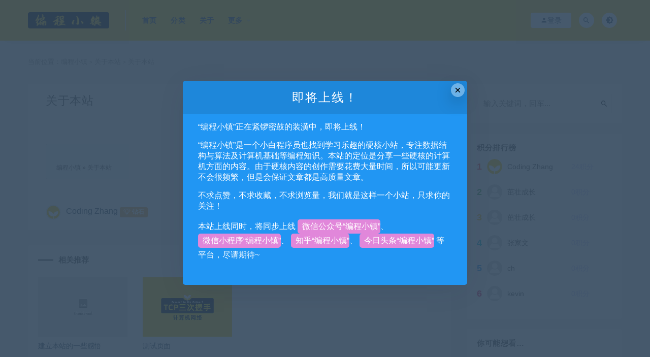

--- FILE ---
content_type: text/html; charset=UTF-8
request_url: https://tech.only4.work/154.html
body_size: 10516
content:
<!DOCTYPE html>
<html lang="zh-CN">
<head>
	<meta charset="UTF-8">
	<meta http-equiv="X-UA-Compatible" content="IE=edge">
	<meta name="viewport" content="width=device-width, initial-scale=1">
	<link rel="profile" href="https://gmpg.org/xfn/11">
	<link href="https://www.only4.work/favicon.ico" rel="icon">
  <title>关于本站-编程小镇</title>

	<meta name='robots' content='max-image-preview:large' />
<style id='global-styles-inline-css' type='text/css'>
body{--wp--preset--color--black: #000000;--wp--preset--color--cyan-bluish-gray: #abb8c3;--wp--preset--color--white: #ffffff;--wp--preset--color--pale-pink: #f78da7;--wp--preset--color--vivid-red: #cf2e2e;--wp--preset--color--luminous-vivid-orange: #ff6900;--wp--preset--color--luminous-vivid-amber: #fcb900;--wp--preset--color--light-green-cyan: #7bdcb5;--wp--preset--color--vivid-green-cyan: #00d084;--wp--preset--color--pale-cyan-blue: #8ed1fc;--wp--preset--color--vivid-cyan-blue: #0693e3;--wp--preset--color--vivid-purple: #9b51e0;--wp--preset--gradient--vivid-cyan-blue-to-vivid-purple: linear-gradient(135deg,rgba(6,147,227,1) 0%,rgb(155,81,224) 100%);--wp--preset--gradient--light-green-cyan-to-vivid-green-cyan: linear-gradient(135deg,rgb(122,220,180) 0%,rgb(0,208,130) 100%);--wp--preset--gradient--luminous-vivid-amber-to-luminous-vivid-orange: linear-gradient(135deg,rgba(252,185,0,1) 0%,rgba(255,105,0,1) 100%);--wp--preset--gradient--luminous-vivid-orange-to-vivid-red: linear-gradient(135deg,rgba(255,105,0,1) 0%,rgb(207,46,46) 100%);--wp--preset--gradient--very-light-gray-to-cyan-bluish-gray: linear-gradient(135deg,rgb(238,238,238) 0%,rgb(169,184,195) 100%);--wp--preset--gradient--cool-to-warm-spectrum: linear-gradient(135deg,rgb(74,234,220) 0%,rgb(151,120,209) 20%,rgb(207,42,186) 40%,rgb(238,44,130) 60%,rgb(251,105,98) 80%,rgb(254,248,76) 100%);--wp--preset--gradient--blush-light-purple: linear-gradient(135deg,rgb(255,206,236) 0%,rgb(152,150,240) 100%);--wp--preset--gradient--blush-bordeaux: linear-gradient(135deg,rgb(254,205,165) 0%,rgb(254,45,45) 50%,rgb(107,0,62) 100%);--wp--preset--gradient--luminous-dusk: linear-gradient(135deg,rgb(255,203,112) 0%,rgb(199,81,192) 50%,rgb(65,88,208) 100%);--wp--preset--gradient--pale-ocean: linear-gradient(135deg,rgb(255,245,203) 0%,rgb(182,227,212) 50%,rgb(51,167,181) 100%);--wp--preset--gradient--electric-grass: linear-gradient(135deg,rgb(202,248,128) 0%,rgb(113,206,126) 100%);--wp--preset--gradient--midnight: linear-gradient(135deg,rgb(2,3,129) 0%,rgb(40,116,252) 100%);--wp--preset--duotone--dark-grayscale: url('#wp-duotone-dark-grayscale');--wp--preset--duotone--grayscale: url('#wp-duotone-grayscale');--wp--preset--duotone--purple-yellow: url('#wp-duotone-purple-yellow');--wp--preset--duotone--blue-red: url('#wp-duotone-blue-red');--wp--preset--duotone--midnight: url('#wp-duotone-midnight');--wp--preset--duotone--magenta-yellow: url('#wp-duotone-magenta-yellow');--wp--preset--duotone--purple-green: url('#wp-duotone-purple-green');--wp--preset--duotone--blue-orange: url('#wp-duotone-blue-orange');--wp--preset--font-size--small: 13px;--wp--preset--font-size--medium: 20px;--wp--preset--font-size--large: 36px;--wp--preset--font-size--x-large: 42px;}.has-black-color{color: var(--wp--preset--color--black) !important;}.has-cyan-bluish-gray-color{color: var(--wp--preset--color--cyan-bluish-gray) !important;}.has-white-color{color: var(--wp--preset--color--white) !important;}.has-pale-pink-color{color: var(--wp--preset--color--pale-pink) !important;}.has-vivid-red-color{color: var(--wp--preset--color--vivid-red) !important;}.has-luminous-vivid-orange-color{color: var(--wp--preset--color--luminous-vivid-orange) !important;}.has-luminous-vivid-amber-color{color: var(--wp--preset--color--luminous-vivid-amber) !important;}.has-light-green-cyan-color{color: var(--wp--preset--color--light-green-cyan) !important;}.has-vivid-green-cyan-color{color: var(--wp--preset--color--vivid-green-cyan) !important;}.has-pale-cyan-blue-color{color: var(--wp--preset--color--pale-cyan-blue) !important;}.has-vivid-cyan-blue-color{color: var(--wp--preset--color--vivid-cyan-blue) !important;}.has-vivid-purple-color{color: var(--wp--preset--color--vivid-purple) !important;}.has-black-background-color{background-color: var(--wp--preset--color--black) !important;}.has-cyan-bluish-gray-background-color{background-color: var(--wp--preset--color--cyan-bluish-gray) !important;}.has-white-background-color{background-color: var(--wp--preset--color--white) !important;}.has-pale-pink-background-color{background-color: var(--wp--preset--color--pale-pink) !important;}.has-vivid-red-background-color{background-color: var(--wp--preset--color--vivid-red) !important;}.has-luminous-vivid-orange-background-color{background-color: var(--wp--preset--color--luminous-vivid-orange) !important;}.has-luminous-vivid-amber-background-color{background-color: var(--wp--preset--color--luminous-vivid-amber) !important;}.has-light-green-cyan-background-color{background-color: var(--wp--preset--color--light-green-cyan) !important;}.has-vivid-green-cyan-background-color{background-color: var(--wp--preset--color--vivid-green-cyan) !important;}.has-pale-cyan-blue-background-color{background-color: var(--wp--preset--color--pale-cyan-blue) !important;}.has-vivid-cyan-blue-background-color{background-color: var(--wp--preset--color--vivid-cyan-blue) !important;}.has-vivid-purple-background-color{background-color: var(--wp--preset--color--vivid-purple) !important;}.has-black-border-color{border-color: var(--wp--preset--color--black) !important;}.has-cyan-bluish-gray-border-color{border-color: var(--wp--preset--color--cyan-bluish-gray) !important;}.has-white-border-color{border-color: var(--wp--preset--color--white) !important;}.has-pale-pink-border-color{border-color: var(--wp--preset--color--pale-pink) !important;}.has-vivid-red-border-color{border-color: var(--wp--preset--color--vivid-red) !important;}.has-luminous-vivid-orange-border-color{border-color: var(--wp--preset--color--luminous-vivid-orange) !important;}.has-luminous-vivid-amber-border-color{border-color: var(--wp--preset--color--luminous-vivid-amber) !important;}.has-light-green-cyan-border-color{border-color: var(--wp--preset--color--light-green-cyan) !important;}.has-vivid-green-cyan-border-color{border-color: var(--wp--preset--color--vivid-green-cyan) !important;}.has-pale-cyan-blue-border-color{border-color: var(--wp--preset--color--pale-cyan-blue) !important;}.has-vivid-cyan-blue-border-color{border-color: var(--wp--preset--color--vivid-cyan-blue) !important;}.has-vivid-purple-border-color{border-color: var(--wp--preset--color--vivid-purple) !important;}.has-vivid-cyan-blue-to-vivid-purple-gradient-background{background: var(--wp--preset--gradient--vivid-cyan-blue-to-vivid-purple) !important;}.has-light-green-cyan-to-vivid-green-cyan-gradient-background{background: var(--wp--preset--gradient--light-green-cyan-to-vivid-green-cyan) !important;}.has-luminous-vivid-amber-to-luminous-vivid-orange-gradient-background{background: var(--wp--preset--gradient--luminous-vivid-amber-to-luminous-vivid-orange) !important;}.has-luminous-vivid-orange-to-vivid-red-gradient-background{background: var(--wp--preset--gradient--luminous-vivid-orange-to-vivid-red) !important;}.has-very-light-gray-to-cyan-bluish-gray-gradient-background{background: var(--wp--preset--gradient--very-light-gray-to-cyan-bluish-gray) !important;}.has-cool-to-warm-spectrum-gradient-background{background: var(--wp--preset--gradient--cool-to-warm-spectrum) !important;}.has-blush-light-purple-gradient-background{background: var(--wp--preset--gradient--blush-light-purple) !important;}.has-blush-bordeaux-gradient-background{background: var(--wp--preset--gradient--blush-bordeaux) !important;}.has-luminous-dusk-gradient-background{background: var(--wp--preset--gradient--luminous-dusk) !important;}.has-pale-ocean-gradient-background{background: var(--wp--preset--gradient--pale-ocean) !important;}.has-electric-grass-gradient-background{background: var(--wp--preset--gradient--electric-grass) !important;}.has-midnight-gradient-background{background: var(--wp--preset--gradient--midnight) !important;}.has-small-font-size{font-size: var(--wp--preset--font-size--small) !important;}.has-medium-font-size{font-size: var(--wp--preset--font-size--medium) !important;}.has-large-font-size{font-size: var(--wp--preset--font-size--large) !important;}.has-x-large-font-size{font-size: var(--wp--preset--font-size--x-large) !important;}
</style>
<link rel='stylesheet' id='external-css'  href='https://tech.only4.work/wp-content/themes/ripro/assets/css/external.css?ver=6.9.0' type='text/css' media='all' />
<link rel='stylesheet' id='sweetalert2-css'  href='https://tech.only4.work/wp-content/themes/ripro/assets/css/sweetalert2.min.css?ver=6.9.0' type='text/css' media='all' />
<link rel='stylesheet' id='app-css'  href='https://tech.only4.work/wp-content/themes/ripro/assets/css/app.css?ver=6.9.0' type='text/css' media='all' />
<link rel='stylesheet' id='diy-css'  href='https://tech.only4.work/wp-content/themes/ripro/assets/css/diy.css?ver=6.9.0' type='text/css' media='all' />
<link rel='stylesheet' id='fancybox-css'  href='https://tech.only4.work/wp-content/themes/ripro/assets/css/jquery.fancybox.min.css?ver=6.9.0' type='text/css' media='all' />
<script type='text/javascript' src='https://tech.only4.work/wp-content/themes/ripro/assets/js/jquery-2.2.4.min.js?ver=2.2.4' id='jquery-js'></script>
<script type='text/javascript' src='https://tech.only4.work/wp-content/themes/ripro/assets/js/plugins/sweetalert2.min.js?ver=6.9.0' id='sweetalert2-js'></script>
<meta name="keywords" content="关于本站">
<meta name="description" content="...">
<style>  /* logo大一些 */
  .navbar .logo {
    max-width: 160px;
  }
	/* 首页搜一搜不要透明灰滤镜色 */
	.home-filter--content:before {
    background-color: inherit;
	}
	/* 内页顶部背景透明灰滤镜色浅一些 */
	.term-bar:before {
    background-color: rgba(91, 91, 91, 0.4);
  }
	/* 首页分类背景图透明灰滤镜色浅一些 */
  .uposts .codesign-cover {
    /* 安卓手机QQ不支持半透明 */
    background: #806800;
    background: #000000bd;
  }
	/* 导航栏、页脚背景色 */
  /* .site-footer, */
  .site-header {
    background-color: #fbcc00;
    background-color: #fbcc00ee;
  }
  .navbar .sub-menu {
      background-color: #ffe575;
  }

	/* 导航栏屏幕自适应 */
	@media (max-width: 430px){
    .header__cat > .user-pbtn > span {
      display: none !important;
    }
    .navbar .logo {
      max-width: 120px;
    }
  }
	@media (max-width: 330px){
    .navbar .logo {
      max-width: 100px;
    }
  }
	@media (max-width: 300px){
    .header__cat {
      display: none !important;
    }
  }</style>	<!-- HTML5 shim, for IE6-8 support of HTML5 elements. All other JS at the end of file. -->
    <!--[if lt IE 9]>
      <script src="https://tech.only4.work/wp-content/themes/ripro/assets/js/html5shiv.js"></script>
      <script src="https://tech.only4.work/wp-content/themes/ripro/assets/js/respond.min.js"></script>
    <![endif]-->
          <script> $(document).ready(function() { NProgress.start(); $(window).load(function() { NProgress.done(); }); });</script>
    </head>

<body class="post-template-default single single-post postid-154 single-format-standard  navbar-sticky sidebar-right pagination-infinite_button no-off-canvas">

<div class="site">
    
<header class="site-header">
      <div class="container">
      <div class="navbar">
      <div class="logo-wrapper">
              <a href="https://tech.only4.work/">
          <img class="logo regular tap-logo" src="https://tech.only4.work/wp-content/uploads/2021/08/1629791507-50f83aa886d5b5b.png" data-dark="" alt="编程小镇">
        </a>
            </div>
      <div class="sep"></div>
      
      <nav class="main-menu hidden-xs hidden-sm hidden-md">
        <ul id="menu-%e9%a1%b6%e9%83%a8%e8%8f%9c%e5%8d%95" class="nav-list u-plain-list"><li id="menu-item-42" class="menu-item menu-item-type-custom menu-item-object-custom menu-item-home menu-item-42"><a href="https://tech.only4.work/">首页</a></li>
<li id="menu-item-43" class="menu-item menu-item-type-post_type menu-item-object-page menu-item-43"><a href="https://tech.only4.work/zhuanti">分类</a></li>
<li id="menu-item-47" class="menu-item menu-item-type-post_type menu-item-object-page menu-item-47"><a href="https://tech.only4.work/sample-page">关于</a></li>
<li id="menu-item-97" class="menu-item menu-item-type-custom menu-item-object-custom menu-item-has-children menu-item-97"><a href="#">更多</a>
<ul class="sub-menu">
	<li id="menu-item-45" class="menu-item menu-item-type-post_type menu-item-object-page menu-item-45"><a href="https://tech.only4.work/tags">标签</a></li>
	<li id="menu-item-44" class="menu-item menu-item-type-post_type menu-item-object-page menu-item-44"><a href="https://tech.only4.work/archives">时间线</a></li>
</ul>
</li>
</ul>      </nav>
      
      <div class="main-search">
        <form method="get" class="search-form inline" action="https://tech.only4.work/">
  <input type="search" class="search-field inline-field" placeholder="输入关键词，回车..." autocomplete="off" value="" name="s" required="required">
  <button type="submit" class="search-submit"><i class="mdi mdi-magnify"></i></button>
</form>        <div class="search-close navbar-button"><i class="mdi mdi-close"></i></div>
      </div>

      <div class="actions">
                  <!-- user -->
                        <div class="login-btn navbar-button"><i class="mdi mdi-account"></i> 登录</div>
                          <!-- user end -->
        <div class="search-open navbar-button"><i class="mdi mdi-magnify"></i></div>
                <div class="tap-dark navbar-button"><i class="mdi mdi-brightness-4"></i></div>
                <div class="burger"></div>
      </div>
    </div>
      </div>
  </header>

<div class="header-gap"></div>    
    <div class="site-content">
    

<div class="container">
	<div class="breadcrumbs">
	当前位置：<a href="https://tech.only4.work">编程小镇</a> <small>></small> <a href="https://tech.only4.work/about">关于本站</a> <small>></small> 关于本站	</div>
	<div class="row">
		<div class="content-column col-lg-9">
			<div class="content-area">
				<main class="site-main">
					<article id="post-154" class="article-content">
    <div class="container">
  
<div class="cao_entry_header">

  <header class="entry-header">    
    <h1 class="entry-title">关于本站</h1>  </header></div></div>  <div class="container">
    <div class="entry-wrapper">
            <div class="entry-content u-text-format u-clearfix">
              </div>
      <div id="pay-single-box"></div>
        <div class="article-copyright"><br/><a href="https://tech.only4.work">编程小镇</a> &raquo; <a href="https://tech.only4.work/154.html">关于本站</a></div>

<div class="article-footer">
    <div class="author-box">
    <div class="author-image">
      <img alt='Coding Zhang' data-src='https://tech.only4.work/wp-content/uploads/avatar/avatar-1.png' class='lazyload avatar avatar-140 photo gravatar' height='140' width='140' />    </div>
    <div class="author-info">
      <h4 class="author-name">
        <a target="_blank" href="javascript:;">Coding Zhang</a>
        <span class="label label-warning"><i class="fa fa-diamond"></i> 钻石</span>      </h4>
    </div>
  </div>
      <div class="xshare">
      <span class="xshare-title">分享到：</span>
                 <a href="javascript:;" title="收藏文章" etap="star" data-postid="154" class="ripro-star"><i class="fa fa-star-o"></i></a>
            <a href="" etap="share" data-share="qq" class="share-qq"><i class="fa fa-qq"></i></a>
      <a href="" etap="share" data-share="weibo" class="share-weibo"><i class="fa fa-weibo"></i></a>
        </div>
   
</div>    </div>
  </div>
</article>



      <!-- # 标准网格模式... -->
      <div class="related-posts-grid">
        <h4 class="u-border-title">相关推荐</h4>
        <div class="row">
                     <div class="col-6 col-sm-3 col-md-3 mt-10 mb-10">
              <article class="post">
                  <div class="entry-media">
    <div class="placeholder" style="padding-bottom: 66.666666666667%;">
      <a target="_blank"  href="https://tech.only4.work/121.html">
        <img class="lazyload" data-src="https://tech.only4.work/wp-content/themes/ripro/timthumb.php?src=https://tech.only4.work/wp-content/themes/ripro/assets/images/thumb/1.jpg&#038;h=200&#038;w=300&#038;zc=1&#038;a=c&#038;q=100&#038;s=1" src="[data-uri]" alt="建立本站的一些感悟">  
      </a>
          </div>
    <div class="entry-star"><a href="javascript:;" title="收藏文章" etap="star" data-postid="121" class="ripro-star"><i class="fa fa-star-o"></i></a></div>  </div>
                  <div class="entry-wrapper">
                  
  <header class="entry-header">    
    <h4 class="entry-title"><a target="_blank" href="https://tech.only4.work/121.html" title="建立本站的一些感悟" rel="bookmark">建立本站的一些感悟</a></h4>  </header>                </div>
              </article>
            </div>
                      <div class="col-6 col-sm-3 col-md-3 mt-10 mb-10">
              <article class="post">
                  <div class="entry-media">
    <div class="placeholder" style="padding-bottom: 66.666666666667%;">
      <a target="_blank"  href="https://tech.only4.work/32.html">
        <img class="lazyload" data-src="https://tech.only4.work/wp-content/themes/ripro/timthumb.php?src=https://tech.only4.work/wp-content/uploads/2021/07/1626427402-1d73cd12dc41d47.png&#038;h=200&#038;w=300&#038;zc=1&#038;a=c&#038;q=100&#038;s=1" src="[data-uri]" alt="测试页面">  
      </a>
          </div>
    <div class="entry-star"><a href="javascript:;" title="收藏文章" etap="star" data-postid="32" class="ripro-star"><i class="fa fa-star-o"></i></a></div>  </div>
                  <div class="entry-wrapper">
                  
  <header class="entry-header">    
    <h4 class="entry-title"><a target="_blank" href="https://tech.only4.work/32.html" title="测试页面" rel="bookmark">测试页面</a></h4>  </header>                </div>
              </article>
            </div>
                  </div>
      </div>
    
  

<div class="bottom-area">
    <div id="comments" class="comments-area">
        
        
        
        	<div id="respond" class="comment-respond">
		<h3 id="reply-title" class="comment-reply-title">发表评论 <small><a rel="nofollow" id="cancel-comment-reply-link" href="/154.html#respond" style="display:none;">取消回复</a></small></h3><form action="https://tech.only4.work/wp-comments-post.php" method="post" id="commentform" class="comment-form" novalidate><p class="comment-form-comment"><textarea id="comment" name="comment" rows="8" aria-required="true"></textarea></p><div class="row comment-author-inputs"><div class="col-md-4 input"><p class="comment-form-author"><label for="author">昵称*</label><input id="author" name="author" type="text" value="" size="30" aria-required='true'></p></div>
<div class="col-md-4 input"><p class="comment-form-email"><label for="email">E-mail*</label><input id="email" name="email" type="text" value="" size="30" aria-required='true'></p></div>
<div class="col-md-4 input"><p class="comment-form-url"><label for="url">网站</label><input id="url" name="url" type="text" value="" size="30"></p></div></div>
<p class="comment-form-cookies-consent"><input id="wp-comment-cookies-consent" name="wp-comment-cookies-consent" type="checkbox" value="yes"> <label for="wp-comment-cookies-consent">下次发表评论时，请在此浏览器中保存我的姓名、电子邮件和网站</label></p>
<p class="form-submit"><input name="submit" type="submit" id="submit" class="button" value="发表评论" /> <input type='hidden' name='comment_post_ID' value='154' id='comment_post_ID' />
<input type='hidden' name='comment_parent' id='comment_parent' value='0' />
</p></form>	</div><!-- #respond -->
	    </div>
</div>				</main>
			</div>
		</div>
					<div class="sidebar-column col-lg-3">
				
<aside class="widget-area">
	<div id="search-2" class="widget widget_search"><form method="get" class="search-form inline" action="https://tech.only4.work/">
  <input type="search" class="search-field inline-field" placeholder="输入关键词，回车..." autocomplete="off" value="" name="s" required="required">
  <button type="submit" class="search-submit"><i class="mdi mdi-magnify"></i></button>
</form></div><div id="cao_widget_userstop-7" class="widget widget-userstop"><h5 class="widget-title">积分排行榜</h5><ul><li><span class="index num-1">1</span><span class="avatar"><img alt='' data-src='https://tech.only4.work/wp-content/uploads/avatar/avatar-1.png' class='lazyload avatar avatar-96 photo gravatar' height='96' width='96' /></span><span class="name">Coding Zhang</span><span class="credits"><span class="num">24</span>积分</span></li><li><span class="index num-2">2</span><span class="avatar"><img alt='' data-src='https://tech.only4.work/wp-content/themes/ripro/assets/images/avatar/1.png' class='lazyload avatar avatar-96 photo ' height='96' width='96' /></span><span class="name">茁壮成长</span><span class="credits"><span class="num">0</span>积分</span></li><li><span class="index num-3">3</span><span class="avatar"><img alt='' data-src='https://tech.only4.work/wp-content/themes/ripro/assets/images/avatar/1.png' class='lazyload avatar avatar-96 photo ' height='96' width='96' /></span><span class="name">茁壮成长</span><span class="credits"><span class="num">0</span>积分</span></li><li><span class="index num-4">4</span><span class="avatar"><img alt='' data-src='https://tech.only4.work/wp-content/themes/ripro/assets/images/avatar/1.png' class='lazyload avatar avatar-96 photo ' height='96' width='96' /></span><span class="name">张家文</span><span class="credits"><span class="num">0</span>积分</span></li><li><span class="index num-5">5</span><span class="avatar"><img alt='' data-src='https://tech.only4.work/wp-content/themes/ripro/assets/images/avatar/1.png' class='lazyload avatar avatar-96 photo ' height='96' width='96' /></span><span class="name">ch</span><span class="credits"><span class="num">0</span>积分</span></li><li><span class="index num-6">6</span><span class="avatar"><img alt='' data-src='https://tech.only4.work/wp-content/themes/ripro/assets/images/avatar/1.png' class='lazyload avatar avatar-96 photo ' height='96' width='96' /></span><span class="name">kevin</span><span class="credits"><span class="num">0</span>积分</span></li></ul></div><div id="cao_widget_post-6" class="widget cao-widget-posts"><h5 class="widget-title">你可能想看&#8230;</h5><div class="posts"><div class="left">  <div class="entry-media">
    <div class="placeholder" style="padding-bottom: 66.666666666667%;">
      <a target="_blank"  href="https://tech.only4.work/121.html">
        <img class="lazyload" data-src="https://tech.only4.work/wp-content/themes/ripro/timthumb.php?src=https://tech.only4.work/wp-content/themes/ripro/assets/images/thumb/1.jpg&#038;h=200&#038;w=300&#038;zc=1&#038;a=c&#038;q=100&#038;s=1" src="[data-uri]" alt="建立本站的一些感悟">  
      </a>
          </div>
    <div class="entry-star"><a href="javascript:;" title="收藏文章" etap="star" data-postid="121" class="ripro-star"><i class="fa fa-star-o"></i></a></div>  </div>
  <a href="https://tech.only4.work/121.html" rel="bookmark" title="建立本站的一些感悟">建立本站的一些感悟</a></div><div class="left">  <div class="entry-media">
    <div class="placeholder" style="padding-bottom: 66.666666666667%;">
      <a target="_blank"  href="https://tech.only4.work/150.html">
        <img class="lazyload" data-src="https://tech.only4.work/wp-content/themes/ripro/timthumb.php?src=https://tech.only4.work/wp-content/themes/ripro/assets/images/thumb/1.jpg&#038;h=200&#038;w=300&#038;zc=1&#038;a=c&#038;q=100&#038;s=1" src="[data-uri]" alt="数据结构 分类简介">  
      </a>
          </div>
    <div class="entry-star"><a href="javascript:;" title="收藏文章" etap="star" data-postid="150" class="ripro-star"><i class="fa fa-star-o"></i></a></div>  </div>
  <a href="https://tech.only4.work/150.html" rel="bookmark" title="数据结构 分类简介">数据结构 分类简介</a></div><div class="left">  <div class="entry-media">
    <div class="placeholder" style="padding-bottom: 66.666666666667%;">
      <a target="_blank"  href="https://tech.only4.work/154.html">
        <img class="lazyload" data-src="https://tech.only4.work/wp-content/themes/ripro/timthumb.php?src=https://tech.only4.work/wp-content/themes/ripro/assets/images/thumb/1.jpg&#038;h=200&#038;w=300&#038;zc=1&#038;a=c&#038;q=100&#038;s=1" src="[data-uri]" alt="关于本站">  
      </a>
          </div>
    <div class="entry-star"><a href="javascript:;" title="收藏文章" etap="star" data-postid="154" class="ripro-star"><i class="fa fa-star-o"></i></a></div>  </div>
  <a href="https://tech.only4.work/154.html" rel="bookmark" title="关于本站">关于本站</a></div><div class="left">  <div class="entry-media">
    <div class="placeholder" style="padding-bottom: 66.666666666667%;">
      <a target="_blank"  href="https://tech.only4.work/32.html">
        <img class="lazyload" data-src="https://tech.only4.work/wp-content/themes/ripro/timthumb.php?src=https://tech.only4.work/wp-content/uploads/2021/07/1626427402-1d73cd12dc41d47.png&#038;h=200&#038;w=300&#038;zc=1&#038;a=c&#038;q=100&#038;s=1" src="[data-uri]" alt="测试页面">  
      </a>
          </div>
    <div class="entry-star"><a href="javascript:;" title="收藏文章" etap="star" data-postid="32" class="ripro-star"><i class="fa fa-star-o"></i></a></div>  </div>
  <a href="https://tech.only4.work/32.html" rel="bookmark" title="测试页面">测试页面</a></div><div class="left">  <div class="entry-media">
    <div class="placeholder" style="padding-bottom: 66.666666666667%;">
      <a target="_blank"  href="https://tech.only4.work/30.html">
        <img class="lazyload" data-src="https://tech.only4.work/wp-content/themes/ripro/timthumb.php?src=https://tech.only4.work/wp-content/themes/ripro/assets/images/thumb/1.jpg&#038;h=200&#038;w=300&#038;zc=1&#038;a=c&#038;q=100&#038;s=1" src="[data-uri]" alt="计算机网络 分类简介">  
      </a>
          </div>
    <div class="entry-star"><a href="javascript:;" title="收藏文章" etap="star" data-postid="30" class="ripro-star"><i class="fa fa-star-o"></i></a></div>  </div>
  <a href="https://tech.only4.work/30.html" rel="bookmark" title="计算机网络 分类简介">计算机网络 分类简介</a></div></div></div></aside>			</div>
			</div>
</div>


</div><!-- end sitecoent --> 


	<footer class="site-footer">
		<div class="container">
			
			<div class="footer-widget">
    <div class="row">
        <div class="col-xs-12 col-sm-6 col-md-3 widget--about">
            <div class="widget--content">
                <div class="footer--logo mb-20">
                    <img class="tap-logo" src="https://tech.only4.work/wp-content/uploads/2021/08/1629791507-50f83aa886d5b5b.png" data-dark="https://tech.only4.work/wp-content/uploads/2021/08/1629791507-50f83aa886d5b5b.png" alt="编程小镇">
                </div>
                <p class="mb-10">专注数据结构与算法及计算机基础等编程知识。</p>
            </div>
        </div>
        <!-- .col-md-2 end -->
        <div class="col-xs-12 col-sm-3 col-md-2 col-md-offset-1 widget--links">
            <div class="widget--title">
                <h5>本站导航</h5>
            </div>
            <div class="widget--content">
                <ul class="list-unstyled mb-0">
                                    </ul>
            </div>
        </div>
        <!-- .col-md-2 end -->
        <div class="col-xs-12 col-sm-3 col-md-2 widget--links">
            <div class="widget--title">
                <h5>友情链接</h5>
            </div>
            <div class="widget--content">
                <ul class="list-unstyled mb-0">
                    <li><a target="_blank" href="https://www.only4.work/">张小弟之家</a></li><li><a target="_blank" href="https://tawords.com/">背Ta单词</a></li>                </ul>
            </div>
        </div>
        <!-- .col-md-2 end -->
        <div class="col-xs-12 col-sm-12 col-md-4 widget--newsletter">
            <div class="widget--title">
                <h5>快速搜索</h5>
            </div>
            <div class="widget--content">
                <form class="newsletter--form mb-30" action="https://tech.only4.work/" method="get">
                    <input type="text" class="form-control" name="s" placeholder="关键词">
                    <button type="submit"><i class="fa fa-arrow-right"></i></button>
                </form>
                <h6></h6>
            </div>
        </div>

    </div>
</div>						  <div class="site-info">
			    © 2019 - 2021 编程小镇. All rights reserved<br>			    			    <a href="http://www.beian.miit.gov.cn" target="_blank" class="text"> 鄂ICP备19016486号<br></a>
			    			  </div>
					</div>
	</footer>
	
<div class="rollbar">
	
	<div class="rollbar-item" etap="to_full" title="全屏页面"><i class="fa fa-arrows-alt"></i></div>

	
	    <div class="rollbar-item tap-dark" etap="tap-dark" title="夜间模式"><i class="mdi mdi-brightness-4"></i></div>
    	<div class="rollbar-item" etap="to_top" title="返回顶部"><i class="fa fa-angle-up"></i></div>
</div>

<div class="dimmer"></div>

    <div id="popup-signup" class="popup-signup fade" style="display: none;">
    <div class="register-login-modal" role="document">
        <div class="modal-content">
            <div class="modal-body">
                <img class="popup-logo" src="https://tech.only4.work/wp-content/uploads/2021/08/1629791507-50f83aa886d5b5b.png" data-dark="https://tech.only4.work/wp-content/uploads/2021/08/1629791507-50f83aa886d5b5b.png" alt="编程小镇">
                    <!-- Nav tabs -->
                    <ul class="nav nav-tabs">
                        <li class="active"><a href="#login" data-toggle="login">登录</a>
                        </li>
                        <li><a href="#signup" data-toggle="signup">注册</a>
                        </li>
                    </ul>
                    <!-- Tab panes -->
                    <div class="tab-content">
                        <div class="tab-pane fade in active" id="login">
                            <div class="signup-form-container text-center">
                                <form class="mb-0">
                                                                                                                <div class="form-group">
                                            <input type="text" class="form-control" name="username" placeholder="*用户名或邮箱">
                                        </div>
                                        <div class="form-group">
                                            <input type="password" class="form-control" name="password" placeholder="*密码">
                                        </div>
                                        <button type="button" class="go-login btn btn--primary btn--block"><i class="fa fa-bullseye"></i> 安全登录</button> 
                                        <!-- <a href="#" class="forget-password">忘记密码?</a> -->
                                                                    </form>
                                <!-- form  end -->
                            </div>
                            <!-- .signup-form end -->
                        </div>
                        <div class="tab-pane fade in" id="signup">
                            <form class="mb-0">
                                                                                                    <div class="form-group">
                                        <input type="text" class="form-control" name="user_name" placeholder="输入英文用户名">
                                    </div>
                                    <!-- .form-group end -->
                                    <div class="form-group">
                                        <input type="email" class="form-control" name="user_email" placeholder="绑定邮箱">
                                    </div>
                                    <!-- .form-group end -->
                                    <div class="form-group">
                                        <input type="password" class="form-control" name="user_pass" placeholder="密码最小长度为6">
                                    </div>
                                    <div class="form-group">
                                        <input type="password" class="form-control" name="user_pass2" placeholder="再次输入密码">
                                    </div>
                                                                        <div class="form-group">
                                        <div class="input-group">
                                          <input type="text" class="form-control" name="captcha" placeholder="邮箱验证码">
                                          <span class="input-group-btn">
                                            <button class="go-captcha_email btn btn--secondary" type="button">发送验证码</button>
                                          </span>
                                        </div>
                                    </div>
                                                                        <button type="button" class="go-register btn btn--primary btn--block"><i class="fa fa-bullseye"></i> 立即注册</button>
                                                                
                            </form>
                            <!-- form  end -->
                        </div>
                    </div>
                    <a target="_blank" href="https://tech.only4.work/wp-login.php?action=lostpassword" class="rest-password">忘记密码？</a>
            </div>
            <!-- /.modal-content -->
        </div>
        <!-- /.modal-dialog -->
    </div>
    <!-- /.modal -->
</div>


<div class="off-canvas">
  <div class="canvas-close"><i class="mdi mdi-close"></i></div>
  <div class="logo-wrapper">
      <a href="https://tech.only4.work/">
      <img class="logo regular" src="https://tech.only4.work/wp-content/uploads/2021/08/1629791507-50f83aa886d5b5b.png" alt="编程小镇">
    </a>
    </div>
  <div class="mobile-menu hidden-lg hidden-xl"></div>
  <aside class="widget-area">
      </aside>
</div>
<script>
    console.log("\n %c RiPro V6.9.0 %c tech.only4.work \n\n", "color: #fadfa3; background: #030307; padding:5px 0;", "background: #fadfa3; padding:5px 0;");
    console.log("SQL 请求数：87");
    console.log("页面生成耗时： 0.12220");
</script>


<script>
  // cookie操作
  //设置cookie
  function setCookie(cname, cvalue, exdays) {
      var d = new Date();
      d.setTime(d.getTime() + (exdays*24*60*60*1000));
      var expires = "expires="+d.toUTCString();
      document.cookie = cname + "=" + cvalue + "; " + expires;
  }
  //获取cookie
  function getCookie(cname) {
      var name = cname + "=";
      var ca = document.cookie.split(';');
      for(var i=0; i<ca.length; i++) {
          var c = ca[i];
          while (c.charAt(0)==' ') c = c.substring(1);
          if (c.indexOf(name) != -1) return c.substring(name.length, c.length);
      }
      return "";
  }
  //清除cookie
  function clearCookie(name) {  
      setCookie(name, "", -1);  
  }
	// 清除全站公告的cookie缓存
	// clearCookie("cao_notice_cookie");
</script>

<script>
	/*
  document.getElementsByClassName("header__cat")[0].classList.add("hidden-xs")
  document.getElementsByClassName("header__cat")[0].classList.add("hidden-sm")
  document.getElementsByClassName("header__cat")[0].classList.add("hidden-md")
  document.getElementsByClassName("header__cat")[0].classList.add("hidden-md")

  document.getElementsByClassName("tap-dark")[0].classList.add("hidden-xs")
  */
  /* document.oncopy=function () {
    var txt = window.getSelection?window.getSelection():document.selection.createRange().text
    console.log((txt+"").length)
    event.returnValue=false
  } */

  // 监听copy(复制)事件
  document.addEventListener("copy", (e) => {
  	var txt = window.getSelection?window.getSelection().toString().trim():""
    var len = txt.length
    console.log(len)
    if(len>50){
      // 自己想要在粘贴内容添加的文字信息 
      let myText = "来源：编程小镇\r\n链接："+window.location.href+"\r\n著作权归作者所有，转载请保留原文链接及本声明，谢谢！";
      // 获取粘贴板对象
      let clipboardData = e.clipboardData || window.clipboardData;
      // 如果粘贴板对象不存在，便停止操作
      if (!clipboardData) {
          return 
      }
      // 获取到选中的文字，并且加上自己想要添加的文字信息
      let result = (len<700)?
          txt + "\r\n\r\n——————————\r\n" + myText :
          myText + "\r\n\r\n" + txt;
      // 阻止粘贴事件执行默认方法
      e.preventDefault();
      // 将修改完的复制的信息赋值到粘贴板上
      clipboardData.setData('text', result);
    }
  }, false)
</script>
<script type='text/javascript' src='https://tech.only4.work/wp-content/themes/ripro/assets/js/plugins.js?ver=6.9.0' id='plugins-js'></script>
<script type='text/javascript' id='app-js-extra'>
/* <![CDATA[ */
var caozhuti = {"site_name":"\u7f16\u7a0b\u5c0f\u9547","home_url":"https:\/\/tech.only4.work","ajaxurl":"https:\/\/tech.only4.work\/wp-admin\/admin-ajax.php","is_singular":"1","tencent_captcha":{"is":"0","appid":""},"infinite_load":"\u52a0\u8f7d\u66f4\u591a","infinite_loading":"<i class=\"fa fa-spinner fa-spin\"><\/i> \u52a0\u8f7d\u4e2d...","site_notice":{"is":"1","color":"rgb(33, 150, 243)","html":"<div class=\"notify-content\"><h3>\u5373\u5c06\u4e0a\u7ebf\uff01<\/h3><div><p>\r\n\u201c\u7f16\u7a0b\u5c0f\u9547\u201d\u6b63\u5728\u7d27\u9523\u5bc6\u9f13\u7684\u88c5\u6f62\u4e2d\uff0c\u5373\u5c06\u4e0a\u7ebf\uff01\r\n<\/p>\r\n<p>\r\n\u201c\u7f16\u7a0b\u5c0f\u9547\u201d\u662f\u4e00\u4e2a\u5c0f\u767d\u7a0b\u5e8f\u5458\u4e5f\u627e\u5230\u5b66\u4e60\u4e50\u8da3\u7684\u786c\u6838\u5c0f\u7ad9\uff0c\u4e13\u6ce8\u6570\u636e\u7ed3\u6784\u4e0e\u7b97\u6cd5\u53ca\u8ba1\u7b97\u673a\u57fa\u7840\u7b49\u7f16\u7a0b\u77e5\u8bc6\u3002\u672c\u7ad9\u7684\u5b9a\u4f4d\u662f\u5206\u4eab\u4e00\u4e9b\u786c\u6838\u7684\u8ba1\u7b97\u673a\u65b9\u9762\u7684\u5185\u5bb9\u3002\u7531\u4e8e\u786c\u6838\u5185\u5bb9\u7684\u521b\u4f5c\u9700\u8981\u82b1\u8d39\u5927\u91cf\u65f6\u95f4\uff0c\u6240\u4ee5\u53ef\u80fd\u66f4\u65b0\u4e0d\u4f1a\u5f88\u9891\u7e41\uff0c\u4f46\u662f\u4f1a\u4fdd\u8bc1\u6587\u7ae0\u90fd\u662f\u9ad8\u8d28\u91cf\u6587\u7ae0\u3002\r\n<\/p>\r\n<p>\r\n\u4e0d\u6c42\u70b9\u8d5e\uff0c\u4e0d\u6c42\u6536\u85cf\uff0c\u4e0d\u6c42\u6d4f\u89c8\u91cf\uff0c\u6211\u4eec\u5c31\u662f\u8fd9\u6837\u4e00\u4e2a\u5c0f\u7ad9\uff0c\u53ea\u6c42\u4f60\u7684\u5173\u6ce8\uff01\r\n<\/p>\r\n<p style=\"line-height: 1.8em;\">\r\n\u672c\u7ad9\u4e0a\u7ebf\u540c\u65f6\uff0c\u5c06\u540c\u6b65\u4e0a\u7ebf\r\n<b class=\"secondaire\">\u5fae\u4fe1\u516c\u4f17\u53f7\u201c\u7f16\u7a0b\u5c0f\u9547\u201d<\/b>\u3001\r\n<b class=\"secondaire\">\u5fae\u4fe1\u5c0f\u7a0b\u5e8f\u201c\u7f16\u7a0b\u5c0f\u9547\u201d<\/b>\u3001\r\n<b class=\"secondaire\">\u77e5\u4e4e\u201c\u7f16\u7a0b\u5c0f\u9547\u201d<\/b>\u3001\r\n<b class=\"secondaire\">\u4eca\u65e5\u5934\u6761\u201c\u7f16\u7a0b\u5c0f\u9547\u201d<\/b>\r\n\u7b49\u5e73\u53f0\uff0c\u5c3d\u8bf7\u671f\u5f85~\r\n<\/p>\r\n<style>\r\n.secondaire {\r\n    border-radius: 5px;\r\n    background: #e187da;\r\n    padding-left: 9px;\r\n    transition: 0.3s;\r\n    display: inline-block;\r\n}\r\n.secondaire:hover{\r\n    letter-spacing:2px;\r\n    background:#ffa9d6;\r\n}\r\n<\/style><\/div><\/div>"},"pay_type_html":{"html":"<div class=\"pay-button-box\"><\/div><p style=\"font-size: 13px; padding: 0; margin: 0;\">\u5f53\u524d\u4e3a\u6e38\u5ba2\u8d2d\u4e70\u6a21\u5f0f<\/p>","alipay":0,"weixinpay":0}};
/* ]]> */
</script>
<script type='text/javascript' src='https://tech.only4.work/wp-content/themes/ripro/assets/js/app.js?ver=6.9.0' id='app-js'></script>
<script type='text/javascript' src='https://tech.only4.work/wp-content/themes/ripro/assets/js/plugins/jquery.fancybox.min.js?ver=6.9.0' id='fancybox-js'></script>
<script type='text/javascript' src='https://tech.only4.work/wp-includes/js/comment-reply.min.js?ver=5.9.2' id='comment-reply-js'></script>

</body>
</html>